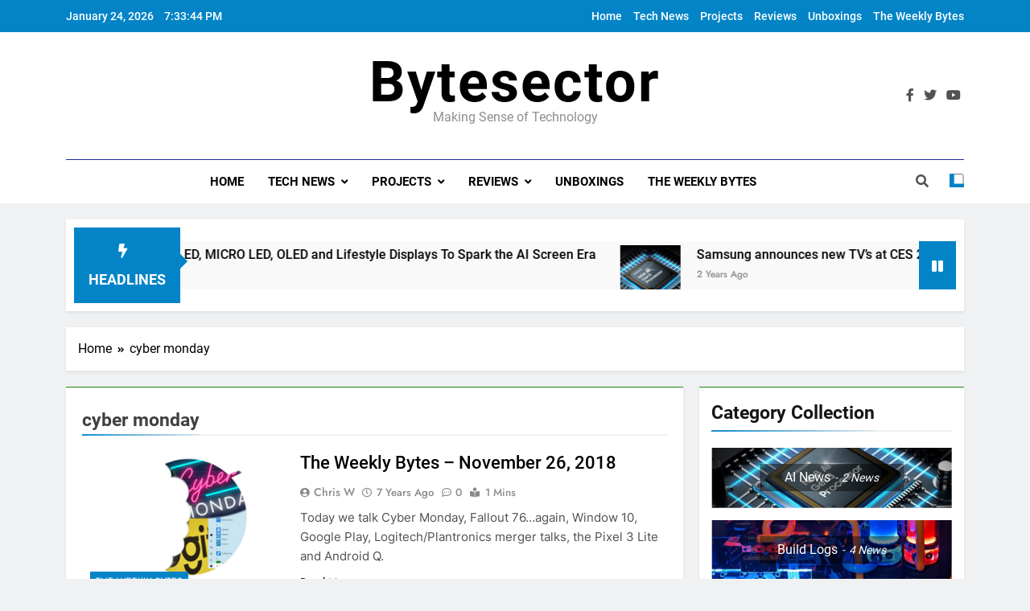

--- FILE ---
content_type: text/html; charset=UTF-8
request_url: https://bytesector.com/tag/cyber-monday/
body_size: 10068
content:
<!doctype html>
<html lang="en-US">
<head>
	<meta charset="UTF-8">
	<meta name="viewport" content="width=device-width, initial-scale=1">
	<link rel="profile" href="https://gmpg.org/xfn/11">
	<title>cyber monday &#8211; Bytesector</title>
<meta name='robots' content='max-image-preview:large' />
<link rel='dns-prefetch' href='//www.googletagmanager.com' />
<link rel="alternate" type="application/rss+xml" title="Bytesector &raquo; Feed" href="https://bytesector.com/feed/" />
<link rel="alternate" type="application/rss+xml" title="Bytesector &raquo; Comments Feed" href="https://bytesector.com/comments/feed/" />
<link rel="alternate" type="application/rss+xml" title="Bytesector &raquo; cyber monday Tag Feed" href="https://bytesector.com/tag/cyber-monday/feed/" />
<script>
window._wpemojiSettings = {"baseUrl":"https:\/\/s.w.org\/images\/core\/emoji\/14.0.0\/72x72\/","ext":".png","svgUrl":"https:\/\/s.w.org\/images\/core\/emoji\/14.0.0\/svg\/","svgExt":".svg","source":{"concatemoji":"https:\/\/bytesector.com\/wp-includes\/js\/wp-emoji-release.min.js?ver=6.4.7"}};
/*! This file is auto-generated */
!function(i,n){var o,s,e;function c(e){try{var t={supportTests:e,timestamp:(new Date).valueOf()};sessionStorage.setItem(o,JSON.stringify(t))}catch(e){}}function p(e,t,n){e.clearRect(0,0,e.canvas.width,e.canvas.height),e.fillText(t,0,0);var t=new Uint32Array(e.getImageData(0,0,e.canvas.width,e.canvas.height).data),r=(e.clearRect(0,0,e.canvas.width,e.canvas.height),e.fillText(n,0,0),new Uint32Array(e.getImageData(0,0,e.canvas.width,e.canvas.height).data));return t.every(function(e,t){return e===r[t]})}function u(e,t,n){switch(t){case"flag":return n(e,"\ud83c\udff3\ufe0f\u200d\u26a7\ufe0f","\ud83c\udff3\ufe0f\u200b\u26a7\ufe0f")?!1:!n(e,"\ud83c\uddfa\ud83c\uddf3","\ud83c\uddfa\u200b\ud83c\uddf3")&&!n(e,"\ud83c\udff4\udb40\udc67\udb40\udc62\udb40\udc65\udb40\udc6e\udb40\udc67\udb40\udc7f","\ud83c\udff4\u200b\udb40\udc67\u200b\udb40\udc62\u200b\udb40\udc65\u200b\udb40\udc6e\u200b\udb40\udc67\u200b\udb40\udc7f");case"emoji":return!n(e,"\ud83e\udef1\ud83c\udffb\u200d\ud83e\udef2\ud83c\udfff","\ud83e\udef1\ud83c\udffb\u200b\ud83e\udef2\ud83c\udfff")}return!1}function f(e,t,n){var r="undefined"!=typeof WorkerGlobalScope&&self instanceof WorkerGlobalScope?new OffscreenCanvas(300,150):i.createElement("canvas"),a=r.getContext("2d",{willReadFrequently:!0}),o=(a.textBaseline="top",a.font="600 32px Arial",{});return e.forEach(function(e){o[e]=t(a,e,n)}),o}function t(e){var t=i.createElement("script");t.src=e,t.defer=!0,i.head.appendChild(t)}"undefined"!=typeof Promise&&(o="wpEmojiSettingsSupports",s=["flag","emoji"],n.supports={everything:!0,everythingExceptFlag:!0},e=new Promise(function(e){i.addEventListener("DOMContentLoaded",e,{once:!0})}),new Promise(function(t){var n=function(){try{var e=JSON.parse(sessionStorage.getItem(o));if("object"==typeof e&&"number"==typeof e.timestamp&&(new Date).valueOf()<e.timestamp+604800&&"object"==typeof e.supportTests)return e.supportTests}catch(e){}return null}();if(!n){if("undefined"!=typeof Worker&&"undefined"!=typeof OffscreenCanvas&&"undefined"!=typeof URL&&URL.createObjectURL&&"undefined"!=typeof Blob)try{var e="postMessage("+f.toString()+"("+[JSON.stringify(s),u.toString(),p.toString()].join(",")+"));",r=new Blob([e],{type:"text/javascript"}),a=new Worker(URL.createObjectURL(r),{name:"wpTestEmojiSupports"});return void(a.onmessage=function(e){c(n=e.data),a.terminate(),t(n)})}catch(e){}c(n=f(s,u,p))}t(n)}).then(function(e){for(var t in e)n.supports[t]=e[t],n.supports.everything=n.supports.everything&&n.supports[t],"flag"!==t&&(n.supports.everythingExceptFlag=n.supports.everythingExceptFlag&&n.supports[t]);n.supports.everythingExceptFlag=n.supports.everythingExceptFlag&&!n.supports.flag,n.DOMReady=!1,n.readyCallback=function(){n.DOMReady=!0}}).then(function(){return e}).then(function(){var e;n.supports.everything||(n.readyCallback(),(e=n.source||{}).concatemoji?t(e.concatemoji):e.wpemoji&&e.twemoji&&(t(e.twemoji),t(e.wpemoji)))}))}((window,document),window._wpemojiSettings);
</script>
<style id='wp-emoji-styles-inline-css'>

	img.wp-smiley, img.emoji {
		display: inline !important;
		border: none !important;
		box-shadow: none !important;
		height: 1em !important;
		width: 1em !important;
		margin: 0 0.07em !important;
		vertical-align: -0.1em !important;
		background: none !important;
		padding: 0 !important;
	}
</style>
<link rel='stylesheet' id='wp-block-library-css' href='https://bytesector.com/wp-content/plugins/gutenberg/build/block-library/style.css?ver=17.6.0' media='all' />
<style id='classic-theme-styles-inline-css'>
/*! This file is auto-generated */
.wp-block-button__link{color:#fff;background-color:#32373c;border-radius:9999px;box-shadow:none;text-decoration:none;padding:calc(.667em + 2px) calc(1.333em + 2px);font-size:1.125em}.wp-block-file__button{background:#32373c;color:#fff;text-decoration:none}
</style>
<style id='global-styles-inline-css'>
body{--wp--preset--color--black: #000000;--wp--preset--color--cyan-bluish-gray: #abb8c3;--wp--preset--color--white: #ffffff;--wp--preset--color--pale-pink: #f78da7;--wp--preset--color--vivid-red: #cf2e2e;--wp--preset--color--luminous-vivid-orange: #ff6900;--wp--preset--color--luminous-vivid-amber: #fcb900;--wp--preset--color--light-green-cyan: #7bdcb5;--wp--preset--color--vivid-green-cyan: #00d084;--wp--preset--color--pale-cyan-blue: #8ed1fc;--wp--preset--color--vivid-cyan-blue: #0693e3;--wp--preset--color--vivid-purple: #9b51e0;--wp--preset--gradient--vivid-cyan-blue-to-vivid-purple: linear-gradient(135deg,rgba(6,147,227,1) 0%,rgb(155,81,224) 100%);--wp--preset--gradient--light-green-cyan-to-vivid-green-cyan: linear-gradient(135deg,rgb(122,220,180) 0%,rgb(0,208,130) 100%);--wp--preset--gradient--luminous-vivid-amber-to-luminous-vivid-orange: linear-gradient(135deg,rgba(252,185,0,1) 0%,rgba(255,105,0,1) 100%);--wp--preset--gradient--luminous-vivid-orange-to-vivid-red: linear-gradient(135deg,rgba(255,105,0,1) 0%,rgb(207,46,46) 100%);--wp--preset--gradient--very-light-gray-to-cyan-bluish-gray: linear-gradient(135deg,rgb(238,238,238) 0%,rgb(169,184,195) 100%);--wp--preset--gradient--cool-to-warm-spectrum: linear-gradient(135deg,rgb(74,234,220) 0%,rgb(151,120,209) 20%,rgb(207,42,186) 40%,rgb(238,44,130) 60%,rgb(251,105,98) 80%,rgb(254,248,76) 100%);--wp--preset--gradient--blush-light-purple: linear-gradient(135deg,rgb(255,206,236) 0%,rgb(152,150,240) 100%);--wp--preset--gradient--blush-bordeaux: linear-gradient(135deg,rgb(254,205,165) 0%,rgb(254,45,45) 50%,rgb(107,0,62) 100%);--wp--preset--gradient--luminous-dusk: linear-gradient(135deg,rgb(255,203,112) 0%,rgb(199,81,192) 50%,rgb(65,88,208) 100%);--wp--preset--gradient--pale-ocean: linear-gradient(135deg,rgb(255,245,203) 0%,rgb(182,227,212) 50%,rgb(51,167,181) 100%);--wp--preset--gradient--electric-grass: linear-gradient(135deg,rgb(202,248,128) 0%,rgb(113,206,126) 100%);--wp--preset--gradient--midnight: linear-gradient(135deg,rgb(2,3,129) 0%,rgb(40,116,252) 100%);--wp--preset--font-size--small: 13px;--wp--preset--font-size--medium: 20px;--wp--preset--font-size--large: 36px;--wp--preset--font-size--x-large: 42px;--wp--preset--spacing--20: 0.44rem;--wp--preset--spacing--30: 0.67rem;--wp--preset--spacing--40: 1rem;--wp--preset--spacing--50: 1.5rem;--wp--preset--spacing--60: 2.25rem;--wp--preset--spacing--70: 3.38rem;--wp--preset--spacing--80: 5.06rem;--wp--preset--shadow--natural: 6px 6px 9px rgba(0, 0, 0, 0.2);--wp--preset--shadow--deep: 12px 12px 50px rgba(0, 0, 0, 0.4);--wp--preset--shadow--sharp: 6px 6px 0px rgba(0, 0, 0, 0.2);--wp--preset--shadow--outlined: 6px 6px 0px -3px rgba(255, 255, 255, 1), 6px 6px rgba(0, 0, 0, 1);--wp--preset--shadow--crisp: 6px 6px 0px rgba(0, 0, 0, 1);}:where(.is-layout-flex){gap: 0.5em;}:where(.is-layout-grid){gap: 0.5em;}body .is-layout-flow > .alignleft{float: left;margin-inline-start: 0;margin-inline-end: 2em;}body .is-layout-flow > .alignright{float: right;margin-inline-start: 2em;margin-inline-end: 0;}body .is-layout-flow > .aligncenter{margin-left: auto !important;margin-right: auto !important;}body .is-layout-constrained > .alignleft{float: left;margin-inline-start: 0;margin-inline-end: 2em;}body .is-layout-constrained > .alignright{float: right;margin-inline-start: 2em;margin-inline-end: 0;}body .is-layout-constrained > .aligncenter{margin-left: auto !important;margin-right: auto !important;}body .is-layout-constrained > :where(:not(.alignleft):not(.alignright):not(.alignfull)){max-width: var(--wp--style--global--content-size);margin-left: auto !important;margin-right: auto !important;}body .is-layout-constrained > .alignwide{max-width: var(--wp--style--global--wide-size);}body .is-layout-flex{display: flex;}body .is-layout-flex{flex-wrap: wrap;align-items: center;}body .is-layout-flex > *{margin: 0;}body .is-layout-grid{display: grid;}body .is-layout-grid > *{margin: 0;}:where(.wp-block-columns.is-layout-flex){gap: 2em;}:where(.wp-block-columns.is-layout-grid){gap: 2em;}:where(.wp-block-post-template.is-layout-flex){gap: 1.25em;}:where(.wp-block-post-template.is-layout-grid){gap: 1.25em;}.has-black-color{color: var(--wp--preset--color--black) !important;}.has-cyan-bluish-gray-color{color: var(--wp--preset--color--cyan-bluish-gray) !important;}.has-white-color{color: var(--wp--preset--color--white) !important;}.has-pale-pink-color{color: var(--wp--preset--color--pale-pink) !important;}.has-vivid-red-color{color: var(--wp--preset--color--vivid-red) !important;}.has-luminous-vivid-orange-color{color: var(--wp--preset--color--luminous-vivid-orange) !important;}.has-luminous-vivid-amber-color{color: var(--wp--preset--color--luminous-vivid-amber) !important;}.has-light-green-cyan-color{color: var(--wp--preset--color--light-green-cyan) !important;}.has-vivid-green-cyan-color{color: var(--wp--preset--color--vivid-green-cyan) !important;}.has-pale-cyan-blue-color{color: var(--wp--preset--color--pale-cyan-blue) !important;}.has-vivid-cyan-blue-color{color: var(--wp--preset--color--vivid-cyan-blue) !important;}.has-vivid-purple-color{color: var(--wp--preset--color--vivid-purple) !important;}.has-black-background-color{background-color: var(--wp--preset--color--black) !important;}.has-cyan-bluish-gray-background-color{background-color: var(--wp--preset--color--cyan-bluish-gray) !important;}.has-white-background-color{background-color: var(--wp--preset--color--white) !important;}.has-pale-pink-background-color{background-color: var(--wp--preset--color--pale-pink) !important;}.has-vivid-red-background-color{background-color: var(--wp--preset--color--vivid-red) !important;}.has-luminous-vivid-orange-background-color{background-color: var(--wp--preset--color--luminous-vivid-orange) !important;}.has-luminous-vivid-amber-background-color{background-color: var(--wp--preset--color--luminous-vivid-amber) !important;}.has-light-green-cyan-background-color{background-color: var(--wp--preset--color--light-green-cyan) !important;}.has-vivid-green-cyan-background-color{background-color: var(--wp--preset--color--vivid-green-cyan) !important;}.has-pale-cyan-blue-background-color{background-color: var(--wp--preset--color--pale-cyan-blue) !important;}.has-vivid-cyan-blue-background-color{background-color: var(--wp--preset--color--vivid-cyan-blue) !important;}.has-vivid-purple-background-color{background-color: var(--wp--preset--color--vivid-purple) !important;}.has-black-border-color{border-color: var(--wp--preset--color--black) !important;}.has-cyan-bluish-gray-border-color{border-color: var(--wp--preset--color--cyan-bluish-gray) !important;}.has-white-border-color{border-color: var(--wp--preset--color--white) !important;}.has-pale-pink-border-color{border-color: var(--wp--preset--color--pale-pink) !important;}.has-vivid-red-border-color{border-color: var(--wp--preset--color--vivid-red) !important;}.has-luminous-vivid-orange-border-color{border-color: var(--wp--preset--color--luminous-vivid-orange) !important;}.has-luminous-vivid-amber-border-color{border-color: var(--wp--preset--color--luminous-vivid-amber) !important;}.has-light-green-cyan-border-color{border-color: var(--wp--preset--color--light-green-cyan) !important;}.has-vivid-green-cyan-border-color{border-color: var(--wp--preset--color--vivid-green-cyan) !important;}.has-pale-cyan-blue-border-color{border-color: var(--wp--preset--color--pale-cyan-blue) !important;}.has-vivid-cyan-blue-border-color{border-color: var(--wp--preset--color--vivid-cyan-blue) !important;}.has-vivid-purple-border-color{border-color: var(--wp--preset--color--vivid-purple) !important;}.has-vivid-cyan-blue-to-vivid-purple-gradient-background{background: var(--wp--preset--gradient--vivid-cyan-blue-to-vivid-purple) !important;}.has-light-green-cyan-to-vivid-green-cyan-gradient-background{background: var(--wp--preset--gradient--light-green-cyan-to-vivid-green-cyan) !important;}.has-luminous-vivid-amber-to-luminous-vivid-orange-gradient-background{background: var(--wp--preset--gradient--luminous-vivid-amber-to-luminous-vivid-orange) !important;}.has-luminous-vivid-orange-to-vivid-red-gradient-background{background: var(--wp--preset--gradient--luminous-vivid-orange-to-vivid-red) !important;}.has-very-light-gray-to-cyan-bluish-gray-gradient-background{background: var(--wp--preset--gradient--very-light-gray-to-cyan-bluish-gray) !important;}.has-cool-to-warm-spectrum-gradient-background{background: var(--wp--preset--gradient--cool-to-warm-spectrum) !important;}.has-blush-light-purple-gradient-background{background: var(--wp--preset--gradient--blush-light-purple) !important;}.has-blush-bordeaux-gradient-background{background: var(--wp--preset--gradient--blush-bordeaux) !important;}.has-luminous-dusk-gradient-background{background: var(--wp--preset--gradient--luminous-dusk) !important;}.has-pale-ocean-gradient-background{background: var(--wp--preset--gradient--pale-ocean) !important;}.has-electric-grass-gradient-background{background: var(--wp--preset--gradient--electric-grass) !important;}.has-midnight-gradient-background{background: var(--wp--preset--gradient--midnight) !important;}.has-small-font-size{font-size: var(--wp--preset--font-size--small) !important;}.has-medium-font-size{font-size: var(--wp--preset--font-size--medium) !important;}.has-large-font-size{font-size: var(--wp--preset--font-size--large) !important;}.has-x-large-font-size{font-size: var(--wp--preset--font-size--x-large) !important;}
:where(.wp-block-columns.is-layout-flex){gap: 2em;}:where(.wp-block-columns.is-layout-grid){gap: 2em;}
.wp-block-pullquote{font-size: 1.5em;line-height: 1.6;}
.wp-block-navigation a:where(:not(.wp-element-button)){color: inherit;}
:where(.wp-block-post-template.is-layout-flex){gap: 1.25em;}:where(.wp-block-post-template.is-layout-grid){gap: 1.25em;}
</style>
<link rel='stylesheet' id='fontawesome-css' href='https://bytesector.com/wp-content/themes/newsmatic/assets/lib/fontawesome/css/all.min.css?ver=5.15.3' media='all' />
<link rel='stylesheet' id='slick-css' href='https://bytesector.com/wp-content/themes/newsmatic/assets/lib/slick/slick.css?ver=1.8.1' media='all' />
<link rel='stylesheet' id='newsmatic-typo-fonts-css' href='https://bytesector.com/wp-content/fonts/182396559a5a1ee9d1744ceb11bd9e90.css' media='all' />
<link rel='stylesheet' id='newsmatic-style-css' href='https://bytesector.com/wp-content/themes/newsmatic/style.css?ver=1.2.19' media='all' />
<style id='newsmatic-style-inline-css'>
body.newsmatic_font_typography{ --newsmatic-global-preset-color-1: #64748b;}
 body.newsmatic_font_typography{ --newsmatic-global-preset-color-2: #27272a;}
 body.newsmatic_font_typography{ --newsmatic-global-preset-color-3: #ef4444;}
 body.newsmatic_font_typography{ --newsmatic-global-preset-color-4: #eab308;}
 body.newsmatic_font_typography{ --newsmatic-global-preset-color-5: #84cc16;}
 body.newsmatic_font_typography{ --newsmatic-global-preset-color-6: #22c55e;}
 body.newsmatic_font_typography{ --newsmatic-global-preset-color-7: #06b6d4;}
 body.newsmatic_font_typography{ --newsmatic-global-preset-color-8: #0284c7;}
 body.newsmatic_font_typography{ --newsmatic-global-preset-color-9: #6366f1;}
 body.newsmatic_font_typography{ --newsmatic-global-preset-color-10: #84cc16;}
 body.newsmatic_font_typography{ --newsmatic-global-preset-color-11: #a855f7;}
 body.newsmatic_font_typography{ --newsmatic-global-preset-color-12: #f43f5e;}
 body.newsmatic_font_typography{ --newsmatic-global-preset-gradient-color-1: linear-gradient( 135deg, #485563 10%, #29323c 100%);}
 body.newsmatic_font_typography{ --newsmatic-global-preset-gradient-color-2: linear-gradient( 135deg, #FF512F 10%, #F09819 100%);}
 body.newsmatic_font_typography{ --newsmatic-global-preset-gradient-color-3: linear-gradient( 135deg, #00416A 10%, #E4E5E6 100%);}
 body.newsmatic_font_typography{ --newsmatic-global-preset-gradient-color-4: linear-gradient( 135deg, #CE9FFC 10%, #7367F0 100%);}
 body.newsmatic_font_typography{ --newsmatic-global-preset-gradient-color-5: linear-gradient( 135deg, #90F7EC 10%, #32CCBC 100%);}
 body.newsmatic_font_typography{ --newsmatic-global-preset-gradient-color-6: linear-gradient( 135deg, #81FBB8 10%, #28C76F 100%);}
 body.newsmatic_font_typography{ --newsmatic-global-preset-gradient-color-7: linear-gradient( 135deg, #EB3349 10%, #F45C43 100%);}
 body.newsmatic_font_typography{ --newsmatic-global-preset-gradient-color-8: linear-gradient( 135deg, #FFF720 10%, #3CD500 100%);}
 body.newsmatic_font_typography{ --newsmatic-global-preset-gradient-color-9: linear-gradient( 135deg, #FF96F9 10%, #C32BAC 100%);}
 body.newsmatic_font_typography{ --newsmatic-global-preset-gradient-color-10: linear-gradient( 135deg, #69FF97 10%, #00E4FF 100%);}
 body.newsmatic_font_typography{ --newsmatic-global-preset-gradient-color-11: linear-gradient( 135deg, #3C8CE7 10%, #00EAFF 100%);}
 body.newsmatic_font_typography{ --newsmatic-global-preset-gradient-color-12: linear-gradient( 135deg, #FF7AF5 10%, #513162 100%);}
 body.newsmatic_font_typography{ --theme-block-top-border-color: #1b8415;}
.newsmatic_font_typography { --header-padding: 35px;} .newsmatic_font_typography { --header-padding-tablet: 30px;} .newsmatic_font_typography { --header-padding-smartphone: 30px;}.newsmatic_main_body .site-header.layout--default .top-header{ background: var( --newsmatic-global-preset-color-8 )}.newsmatic_font_typography .header-custom-button{ background: linear-gradient(135deg,rgb(178,7,29) 0%,rgb(1,1,1) 100%)}.newsmatic_font_typography .header-custom-button:hover{ background: #b2071d}.newsmatic_font_typography { --site-title-family : Roboto; }
.newsmatic_font_typography { --site-title-weight : 700; }
.newsmatic_font_typography { --site-title-texttransform : capitalize; }
.newsmatic_font_typography { --site-title-textdecoration : none; }
.newsmatic_font_typography { --site-title-size : 70px; }
.newsmatic_font_typography { --site-title-size-tab : 43px; }
.newsmatic_font_typography { --site-title-size-mobile : 40px; }
.newsmatic_font_typography { --site-title-lineheight : 45px; }
.newsmatic_font_typography { --site-title-lineheight-tab : 42px; }
.newsmatic_font_typography { --site-title-lineheight-mobile : 40px; }
.newsmatic_font_typography { --site-title-letterspacing : 2px; }
.newsmatic_font_typography { --site-title-letterspacing-tab : 0px; }
.newsmatic_font_typography { --site-title-letterspacing-mobile : 0px; }
body .site-branding img.custom-logo{ width: 230px; }@media(max-width: 940px) { body .site-branding img.custom-logo{ width: 200px; } }
@media(max-width: 610px) { body .site-branding img.custom-logo{ width: 200px; } }
.newsmatic_font_typography  { --sidebar-toggle-color: #525252;}.newsmatic_font_typography  { --sidebar-toggle-color-hover : var( --newsmatic-global-preset-color-8 ); }.newsmatic_font_typography  { --search-color: #525252;}.newsmatic_font_typography  { --search-color-hover : var( --newsmatic-global-preset-color-8 ); }.newsmatic_main_body { --site-bk-color: #F0F1F2}.newsmatic_font_typography  { --move-to-top-background-color: #1B8415;}.newsmatic_font_typography  { --move-to-top-background-color-hover : #1B8415; }.newsmatic_font_typography  { --move-to-top-color: #fff;}.newsmatic_font_typography  { --move-to-top-color-hover : #fff; }@media(max-width: 610px) { .ads-banner{ display : block;} }@media(max-width: 610px) { body #newsmatic-scroll-to-top.show{ display : none;} }body .site-header.layout--default .menu-section .row{ border-top: 1px solid #1e2f9c;}body .site-footer.dark_bk{ border-top: 5px solid #1B8415;}.newsmatic_font_typography  { --custom-btn-color: #ffffff;}.newsmatic_font_typography  { --custom-btn-color-hover : #ffffff; } body.newsmatic_main_body{ --theme-color-red: var( --newsmatic-global-preset-color-8 );} body.newsmatic_dark_mode{ --theme-color-red: var( --newsmatic-global-preset-color-8 );}body .post-categories .cat-item.cat-1576 { background-color : var( --newsmatic-global-preset-color-8 )} body .newsmatic-category-no-bk .post-categories .cat-item.cat-1576 a  { color : var( --newsmatic-global-preset-color-8 )} body.single .post-categories .cat-item.cat-1576 { background-color : var( --newsmatic-global-preset-color-8 )} body .post-categories .cat-item.cat-17 { background-color : var( --newsmatic-global-preset-color-8 )} body .newsmatic-category-no-bk .post-categories .cat-item.cat-17 a  { color : var( --newsmatic-global-preset-color-8 )} body.single .post-categories .cat-item.cat-17 { background-color : var( --newsmatic-global-preset-color-8 )} body .post-categories .cat-item.cat-7 { background-color : var( --newsmatic-global-preset-color-8 )} body .newsmatic-category-no-bk .post-categories .cat-item.cat-7 a  { color : var( --newsmatic-global-preset-color-8 )} body.single .post-categories .cat-item.cat-7 { background-color : var( --newsmatic-global-preset-color-8 )} body .post-categories .cat-item.cat-1291 { background-color : var( --newsmatic-global-preset-color-8 )} body .newsmatic-category-no-bk .post-categories .cat-item.cat-1291 a  { color : var( --newsmatic-global-preset-color-8 )} body.single .post-categories .cat-item.cat-1291 { background-color : var( --newsmatic-global-preset-color-8 )} body .post-categories .cat-item.cat-1476 { background-color : var( --newsmatic-global-preset-color-8 )} body .newsmatic-category-no-bk .post-categories .cat-item.cat-1476 a  { color : var( --newsmatic-global-preset-color-8 )} body.single .post-categories .cat-item.cat-1476 { background-color : var( --newsmatic-global-preset-color-8 )} body .post-categories .cat-item.cat-1575 { background-color : var( --newsmatic-global-preset-color-8 )} body .newsmatic-category-no-bk .post-categories .cat-item.cat-1575 a  { color : var( --newsmatic-global-preset-color-8 )} body.single .post-categories .cat-item.cat-1575 { background-color : var( --newsmatic-global-preset-color-8 )} body .post-categories .cat-item.cat-4 { background-color : var( --newsmatic-global-preset-color-8 )} body .newsmatic-category-no-bk .post-categories .cat-item.cat-4 a  { color : var( --newsmatic-global-preset-color-8 )} body.single .post-categories .cat-item.cat-4 { background-color : var( --newsmatic-global-preset-color-8 )} body .post-categories .cat-item.cat-3 { background-color : var( --newsmatic-global-preset-color-8 )} body .newsmatic-category-no-bk .post-categories .cat-item.cat-3 a  { color : var( --newsmatic-global-preset-color-8 )} body.single .post-categories .cat-item.cat-3 { background-color : var( --newsmatic-global-preset-color-8 )} body .post-categories .cat-item.cat-1013 { background-color : var( --newsmatic-global-preset-color-8 )} body .newsmatic-category-no-bk .post-categories .cat-item.cat-1013 a  { color : var( --newsmatic-global-preset-color-8 )} body.single .post-categories .cat-item.cat-1013 { background-color : var( --newsmatic-global-preset-color-8 )} body .post-categories .cat-item.cat-1247 { background-color : var( --newsmatic-global-preset-color-8 )} body .newsmatic-category-no-bk .post-categories .cat-item.cat-1247 a  { color : var( --newsmatic-global-preset-color-8 )} body.single .post-categories .cat-item.cat-1247 { background-color : var( --newsmatic-global-preset-color-8 )} body .post-categories .cat-item.cat-1488 { background-color : var( --newsmatic-global-preset-color-8 )} body .newsmatic-category-no-bk .post-categories .cat-item.cat-1488 a  { color : var( --newsmatic-global-preset-color-8 )} body.single .post-categories .cat-item.cat-1488 { background-color : var( --newsmatic-global-preset-color-8 )} body .post-categories .cat-item.cat-9 { background-color : var( --newsmatic-global-preset-color-8 )} body .newsmatic-category-no-bk .post-categories .cat-item.cat-9 a  { color : var( --newsmatic-global-preset-color-8 )} body.single .post-categories .cat-item.cat-9 { background-color : var( --newsmatic-global-preset-color-8 )} body .post-categories .cat-item.cat-1014 { background-color : var( --newsmatic-global-preset-color-8 )} body .newsmatic-category-no-bk .post-categories .cat-item.cat-1014 a  { color : var( --newsmatic-global-preset-color-8 )} body.single .post-categories .cat-item.cat-1014 { background-color : var( --newsmatic-global-preset-color-8 )} body .post-categories .cat-item.cat-775 { background-color : var( --newsmatic-global-preset-color-8 )} body .newsmatic-category-no-bk .post-categories .cat-item.cat-775 a  { color : var( --newsmatic-global-preset-color-8 )} body.single .post-categories .cat-item.cat-775 { background-color : var( --newsmatic-global-preset-color-8 )} body .post-categories .cat-item.cat-13 { background-color : var( --newsmatic-global-preset-color-8 )} body .newsmatic-category-no-bk .post-categories .cat-item.cat-13 a  { color : var( --newsmatic-global-preset-color-8 )} body.single .post-categories .cat-item.cat-13 { background-color : var( --newsmatic-global-preset-color-8 )} body .post-categories .cat-item.cat-10 { background-color : var( --newsmatic-global-preset-color-8 )} body .newsmatic-category-no-bk .post-categories .cat-item.cat-10 a  { color : var( --newsmatic-global-preset-color-8 )} body.single .post-categories .cat-item.cat-10 { background-color : var( --newsmatic-global-preset-color-8 )} body .post-categories .cat-item.cat-2 { background-color : var( --newsmatic-global-preset-color-8 )} body .newsmatic-category-no-bk .post-categories .cat-item.cat-2 a  { color : var( --newsmatic-global-preset-color-8 )} body.single .post-categories .cat-item.cat-2 { background-color : var( --newsmatic-global-preset-color-8 )} body .post-categories .cat-item.cat-11 { background-color : var( --newsmatic-global-preset-color-8 )} body .newsmatic-category-no-bk .post-categories .cat-item.cat-11 a  { color : var( --newsmatic-global-preset-color-8 )} body.single .post-categories .cat-item.cat-11 { background-color : var( --newsmatic-global-preset-color-8 )} body .post-categories .cat-item.cat-8 { background-color : var( --newsmatic-global-preset-color-8 )} body .newsmatic-category-no-bk .post-categories .cat-item.cat-8 a  { color : var( --newsmatic-global-preset-color-8 )} body.single .post-categories .cat-item.cat-8 { background-color : var( --newsmatic-global-preset-color-8 )} body .post-categories .cat-item.cat-5 { background-color : var( --newsmatic-global-preset-color-8 )} body .newsmatic-category-no-bk .post-categories .cat-item.cat-5 a  { color : var( --newsmatic-global-preset-color-8 )} body.single .post-categories .cat-item.cat-5 { background-color : var( --newsmatic-global-preset-color-8 )} body .post-categories .cat-item.cat-771 { background-color : var( --newsmatic-global-preset-color-8 )} body .newsmatic-category-no-bk .post-categories .cat-item.cat-771 a  { color : var( --newsmatic-global-preset-color-8 )} body.single .post-categories .cat-item.cat-771 { background-color : var( --newsmatic-global-preset-color-8 )} body .post-categories .cat-item.cat-16 { background-color : var( --newsmatic-global-preset-color-8 )} body .newsmatic-category-no-bk .post-categories .cat-item.cat-16 a  { color : var( --newsmatic-global-preset-color-8 )} body.single .post-categories .cat-item.cat-16 { background-color : var( --newsmatic-global-preset-color-8 )} body .post-categories .cat-item.cat-12 { background-color : var( --newsmatic-global-preset-color-8 )} body .newsmatic-category-no-bk .post-categories .cat-item.cat-12 a  { color : var( --newsmatic-global-preset-color-8 )} body.single .post-categories .cat-item.cat-12 { background-color : var( --newsmatic-global-preset-color-8 )} body .post-categories .cat-item.cat-14 { background-color : var( --newsmatic-global-preset-color-8 )} body .newsmatic-category-no-bk .post-categories .cat-item.cat-14 a  { color : var( --newsmatic-global-preset-color-8 )} body.single .post-categories .cat-item.cat-14 { background-color : var( --newsmatic-global-preset-color-8 )} body .post-categories .cat-item.cat-718 { background-color : var( --newsmatic-global-preset-color-8 )} body .newsmatic-category-no-bk .post-categories .cat-item.cat-718 a  { color : var( --newsmatic-global-preset-color-8 )} body.single .post-categories .cat-item.cat-718 { background-color : var( --newsmatic-global-preset-color-8 )}  #main-banner-section .main-banner-slider figure.post-thumb { border-radius: 0px; } #main-banner-section .main-banner-slider .post-element{ border-radius: 0px;}
 @media (max-width: 769px){ #main-banner-section .main-banner-slider figure.post-thumb { border-radius: 0px; } #main-banner-section .main-banner-slider .post-element { border-radius: 0px; } }
 @media (max-width: 548px){ #main-banner-section .main-banner-slider figure.post-thumb  { border-radius: 0px; } #main-banner-section .main-banner-slider .post-element { border-radius: 0px; } }
 #main-banner-section .main-banner-trailing-posts figure.post-thumb, #main-banner-section .banner-trailing-posts figure.post-thumb { border-radius: 0px } #main-banner-section .banner-trailing-posts .post-element { border-radius: 0px;}
 @media (max-width: 769px){ #main-banner-section .main-banner-trailing-posts figure.post-thumb,
				#main-banner-section .banner-trailing-posts figure.post-thumb { border-radius: 0px } #main-banner-section .banner-trailing-posts .post-element { border-radius: 0px;} }
 @media (max-width: 548px){ #main-banner-section .main-banner-trailing-posts figure.post-thumb,
				#main-banner-section .banner-trailing-posts figure.post-thumb  { border-radius: 0px  } #main-banner-section .banner-trailing-posts .post-element { border-radius: 0px;} }
 main.site-main .primary-content article figure.post-thumb-wrap { padding-bottom: calc( 0.25 * 100% ) }
 @media (max-width: 769px){ main.site-main .primary-content article figure.post-thumb-wrap { padding-bottom: calc( 0.4 * 100% ) } }
 @media (max-width: 548px){ main.site-main .primary-content article figure.post-thumb-wrap { padding-bottom: calc( 0.4 * 100% ) } }
 main.site-main .primary-content article figure.post-thumb-wrap { border-radius: 0px}
 @media (max-width: 769px){ main.site-main .primary-content article figure.post-thumb-wrap { border-radius: 0px } }
 @media (max-width: 548px){ main.site-main .primary-content article figure.post-thumb-wrap { border-radius: 0px  } }
#block--1704747137910n article figure.post-thumb-wrap { padding-bottom: calc( 0.6 * 100% ) }
 @media (max-width: 769px){ #block--1704747137910n article figure.post-thumb-wrap { padding-bottom: calc( 0.8 * 100% ) } }
 @media (max-width: 548px){ #block--1704747137910n article figure.post-thumb-wrap { padding-bottom: calc( 0.6 * 100% ) }}
#block--1704747137910n article figure.post-thumb-wrap { border-radius: 0px }
 @media (max-width: 769px){ #block--1704747137910n article figure.post-thumb-wrap { border-radius: 0px } }
 @media (max-width: 548px){ #block--1704747137910n article figure.post-thumb-wrap { border-radius: 0px } }
#block--1704747137911m article figure.post-thumb-wrap { padding-bottom: calc( 0.6 * 100% ) }
 @media (max-width: 769px){ #block--1704747137911m article figure.post-thumb-wrap { padding-bottom: calc( 0.8 * 100% ) } }
 @media (max-width: 548px){ #block--1704747137911m article figure.post-thumb-wrap { padding-bottom: calc( 0.6 * 100% ) }}
#block--1704747137911m article figure.post-thumb-wrap { border-radius: 0px }
 @media (max-width: 769px){ #block--1704747137911m article figure.post-thumb-wrap { border-radius: 0px } }
 @media (max-width: 548px){ #block--1704747137911m article figure.post-thumb-wrap { border-radius: 0px } }
#block--1704747137912u article figure.post-thumb-wrap { padding-bottom: calc( 0.25 * 100% ) }
 @media (max-width: 769px){ #block--1704747137912u article figure.post-thumb-wrap { padding-bottom: calc( 0.25 * 100% ) } }
 @media (max-width: 548px){ #block--1704747137912u article figure.post-thumb-wrap { padding-bottom: calc( 0.25 * 100% ) }}
#block--1704747137912u article figure.post-thumb-wrap { border-radius: 0px }
 @media (max-width: 769px){ #block--1704747137912u article figure.post-thumb-wrap { border-radius: 0px } }
 @media (max-width: 548px){ #block--1704747137912u article figure.post-thumb-wrap { border-radius: 0px } }
#block--1704747137912h article figure.post-thumb-wrap { padding-bottom: calc( 0.6 * 100% ) }
 @media (max-width: 769px){ #block--1704747137912h article figure.post-thumb-wrap { padding-bottom: calc( 0.8 * 100% ) } }
 @media (max-width: 548px){ #block--1704747137912h article figure.post-thumb-wrap { padding-bottom: calc( 0.6 * 100% ) }}
#block--1704747137912h article figure.post-thumb-wrap { border-radius: 0px }
 @media (max-width: 769px){ #block--1704747137912h article figure.post-thumb-wrap { border-radius: 0px } }
 @media (max-width: 548px){ #block--1704747137912h article figure.post-thumb-wrap { border-radius: 0px } }
</style>
<link rel='stylesheet' id='newsmatic-main-style-css' href='https://bytesector.com/wp-content/themes/newsmatic/assets/css/main.css?ver=1.2.19' media='all' />
<link rel='stylesheet' id='newsmatic-loader-style-css' href='https://bytesector.com/wp-content/themes/newsmatic/assets/css/loader.css?ver=1.2.19' media='all' />
<link rel='stylesheet' id='newsmatic-responsive-style-css' href='https://bytesector.com/wp-content/themes/newsmatic/assets/css/responsive.css?ver=1.2.19' media='all' />
<script src="https://bytesector.com/wp-includes/js/jquery/jquery.min.js?ver=3.7.1" id="jquery-core-js"></script>
<script src="https://bytesector.com/wp-includes/js/jquery/jquery-migrate.min.js?ver=3.4.1" id="jquery-migrate-js"></script>

<!-- Google Analytics snippet added by Site Kit -->
<script src="https://www.googletagmanager.com/gtag/js?id=G-WETEHBZ5N5" id="google_gtagjs-js" async></script>
<script id="google_gtagjs-js-after">
window.dataLayer = window.dataLayer || [];function gtag(){dataLayer.push(arguments);}
gtag('set', 'linker', {"domains":["bytesector.com"]} );
gtag("js", new Date());
gtag("set", "developer_id.dZTNiMT", true);
gtag("config", "G-WETEHBZ5N5");
</script>

<!-- End Google Analytics snippet added by Site Kit -->
<link rel="https://api.w.org/" href="https://bytesector.com/wp-json/" /><link rel="alternate" type="application/json" href="https://bytesector.com/wp-json/wp/v2/tags/196" /><link rel="EditURI" type="application/rsd+xml" title="RSD" href="https://bytesector.com/xmlrpc.php?rsd" />
<meta name="generator" content="WordPress 6.4.7" />
<meta name="generator" content="Site Kit by Google 1.119.0" />		<style type="text/css">
							header .site-title a, header .site-title a:after  {
					color: #000000;
				}
				header .site-title a:hover {
					color: #0009bc;
				}
								.site-description {
						color: #8f8f8f;
					}
						</style>
		<link rel="icon" href="https://bytesector.com/wp-content/uploads/2019/07/cropped-Logo-option3.fw_-32x32.png" sizes="32x32" />
<link rel="icon" href="https://bytesector.com/wp-content/uploads/2019/07/cropped-Logo-option3.fw_-192x192.png" sizes="192x192" />
<link rel="apple-touch-icon" href="https://bytesector.com/wp-content/uploads/2019/07/cropped-Logo-option3.fw_-180x180.png" />
<meta name="msapplication-TileImage" content="https://bytesector.com/wp-content/uploads/2019/07/cropped-Logo-option3.fw_-270x270.png" />
</head>

<body class="archive tag tag-cyber-monday tag-196 hfeed newsmatic-title-two newsmatic-image-hover--effect-two site-full-width--layout newsmatic_site_block_border_top post-layout--one right-sidebar newsmatic_main_body newsmatic_font_typography" itemtype='https://schema.org/Blog' itemscope='itemscope'>
<div id="page" class="site">
	<a class="skip-link screen-reader-text" href="#primary">Skip to content</a>
				<div class="newsmatic_ovelay_div"></div>
						
			<header id="masthead" class="site-header layout--default layout--one">
				<div class="top-header"><div class="newsmatic-container"><div class="row">         <div class="top-date-time">
            <span class="date">January 24, 2026</span>
            <span class="time"></span>
         </div>
              <div class="top-nav-menu">
            <div class="menu-top-menu-container"><ul id="top-menu" class="menu"><li id="menu-item-44" class="menu-item menu-item-type-custom menu-item-object-custom menu-item-home menu-item-44"><a href="http://bytesector.com/">Home</a></li>
<li id="menu-item-218" class="menu-item menu-item-type-post_type menu-item-object-page menu-item-218"><a href="https://bytesector.com/news/">Tech News</a></li>
<li id="menu-item-49" class="menu-item menu-item-type-taxonomy menu-item-object-category menu-item-49"><a href="https://bytesector.com/category/projects/">Projects</a></li>
<li id="menu-item-48" class="menu-item menu-item-type-taxonomy menu-item-object-category menu-item-48"><a href="https://bytesector.com/category/reviews/">Reviews</a></li>
<li id="menu-item-418" class="menu-item menu-item-type-taxonomy menu-item-object-category menu-item-418"><a href="https://bytesector.com/category/unbox/">Unboxings</a></li>
<li id="menu-item-160" class="menu-item menu-item-type-taxonomy menu-item-object-category menu-item-160"><a href="https://bytesector.com/category/weeklybytes/">The Weekly Bytes</a></li>
</ul></div>        </div>
     </div></div></div>        <div class="main-header order--buttons-logo-social">
            <div class="site-branding-section">
                <div class="newsmatic-container">
                    <div class="row">
                                 <div class="social-icons-wrap"><div class="social-icons">					<a class="social-icon" href="https://www.facebook.com/bytesector/" target="_blank"><i class="fab fa-facebook-f"></i></a>
							<a class="social-icon" href="https://twitter.com/bytesector" target="_blank"><i class="fab fa-twitter"></i></a>
							<a class="social-icon" href="https://youtube.com/c/bytesector" target="_blank"><i class="fab fa-youtube"></i></a>
		</div></div>
                  <div class="site-branding">
                                        <p class="site-title"><a href="https://bytesector.com/" rel="home">Bytesector</a></p>
                                    <p class="site-description">Making Sense of Technology</p>
                            </div><!-- .site-branding -->
         <div class="header-right-button-wrap"></div><!-- .header-right-button-wrap -->                    </div>
                </div>
            </div>
            <div class="menu-section">
                <div class="newsmatic-container">
                    <div class="row">
                                <nav id="site-navigation" class="main-navigation hover-effect--none">
            <button class="menu-toggle" aria-controls="primary-menu" aria-expanded="false">
                <div id="newsmatic_menu_burger">
                    <span></span>
                    <span></span>
                    <span></span>
                </div>
                <span class="menu_txt">Menu</span></button>
            <div class="menu-top-menu-container"><ul id="header-menu" class="menu"><li class="menu-item menu-item-type-custom menu-item-object-custom menu-item-home menu-item-44"><a href="http://bytesector.com/">Home</a></li>
<li class="menu-item menu-item-type-post_type menu-item-object-page menu-item-has-children menu-item-218"><a href="https://bytesector.com/news/">Tech News</a>
<ul class="sub-menu">
	<li id="menu-item-934" class="menu-item menu-item-type-taxonomy menu-item-object-category menu-item-934"><a href="https://bytesector.com/category/technews/ainews/">AI News</a></li>
	<li id="menu-item-935" class="menu-item menu-item-type-taxonomy menu-item-object-category menu-item-935"><a href="https://bytesector.com/category/technews/ces2024/">CES 2024</a></li>
	<li id="menu-item-232" class="menu-item menu-item-type-post_type menu-item-object-page menu-item-232"><a href="https://bytesector.com/press-releases/">Press Releases</a></li>
</ul>
</li>
<li class="menu-item menu-item-type-taxonomy menu-item-object-category menu-item-has-children menu-item-49"><a href="https://bytesector.com/category/projects/">Projects</a>
<ul class="sub-menu">
	<li id="menu-item-46" class="menu-item menu-item-type-taxonomy menu-item-object-category menu-item-46"><a href="https://bytesector.com/category/projects/srvrshome/">Servers at Home</a></li>
	<li id="menu-item-47" class="menu-item menu-item-type-taxonomy menu-item-object-category menu-item-47"><a href="https://bytesector.com/category/projects/ultimatesh/">Ultimate Smart Home</a></li>
</ul>
</li>
<li class="menu-item menu-item-type-taxonomy menu-item-object-category menu-item-has-children menu-item-48"><a href="https://bytesector.com/category/reviews/">Reviews</a>
<ul class="sub-menu">
	<li id="menu-item-50" class="menu-item menu-item-type-taxonomy menu-item-object-category menu-item-has-children menu-item-50"><a href="https://bytesector.com/category/reviews/hw/">Computer Hardware</a>
	<ul class="sub-menu">
		<li id="menu-item-786" class="menu-item menu-item-type-taxonomy menu-item-object-category menu-item-786"><a href="https://bytesector.com/category/reviews/hw/graphicscards/">Graphics Cards</a></li>
		<li id="menu-item-51" class="menu-item menu-item-type-taxonomy menu-item-object-category menu-item-51"><a href="https://bytesector.com/category/reviews/hw/hdd/">HDD</a></li>
		<li id="menu-item-880" class="menu-item menu-item-type-taxonomy menu-item-object-category menu-item-880"><a href="https://bytesector.com/category/reviews/hw/liquid-coolers/">Liquid Coolers</a></li>
		<li id="menu-item-52" class="menu-item menu-item-type-taxonomy menu-item-object-category menu-item-52"><a href="https://bytesector.com/category/reviews/hw/networking/">Networking</a></li>
		<li id="menu-item-53" class="menu-item menu-item-type-taxonomy menu-item-object-category menu-item-53"><a href="https://bytesector.com/category/reviews/hw/cpu/">Processors (CPU&#8217;s)</a></li>
		<li id="menu-item-881" class="menu-item menu-item-type-taxonomy menu-item-object-category menu-item-881"><a href="https://bytesector.com/category/reviews/hw/random-tech/">Random Tech</a></li>
		<li id="menu-item-54" class="menu-item menu-item-type-taxonomy menu-item-object-category menu-item-54"><a href="https://bytesector.com/category/reviews/hw/ssd/">SSD</a></li>
	</ul>
</li>
	<li id="menu-item-55" class="menu-item menu-item-type-taxonomy menu-item-object-category menu-item-has-children menu-item-55"><a href="https://bytesector.com/category/reviews/ce/">Consumer Electronics</a>
	<ul class="sub-menu">
		<li id="menu-item-56" class="menu-item menu-item-type-taxonomy menu-item-object-category menu-item-56"><a href="https://bytesector.com/category/reviews/ce/cellphones/">Cell Phones</a></li>
		<li id="menu-item-57" class="menu-item menu-item-type-taxonomy menu-item-object-category menu-item-57"><a href="https://bytesector.com/category/reviews/ce/smarthome/">Smart Home</a></li>
		<li id="menu-item-882" class="menu-item menu-item-type-taxonomy menu-item-object-category menu-item-882"><a href="https://bytesector.com/category/reviews/ce/wearables/">Wearables</a></li>
	</ul>
</li>
</ul>
</li>
<li class="menu-item menu-item-type-taxonomy menu-item-object-category menu-item-418"><a href="https://bytesector.com/category/unbox/">Unboxings</a></li>
<li class="menu-item menu-item-type-taxonomy menu-item-object-category menu-item-160"><a href="https://bytesector.com/category/weeklybytes/">The Weekly Bytes</a></li>
</ul></div>        </nav><!-- #site-navigation -->
                  <div class="search-wrap">
                <button class="search-trigger">
                    <i class="fas fa-search"></i>
                </button>
                <div class="search-form-wrap hide">
                    <form role="search" method="get" class="search-form" action="https://bytesector.com/">
				<label>
					<span class="screen-reader-text">Search for:</span>
					<input type="search" class="search-field" placeholder="Search &hellip;" value="" name="s" />
				</label>
				<input type="submit" class="search-submit" value="Search" />
			</form>                </div>
            </div>
                    <div class="mode_toggle_wrap">
                <input class="mode_toggle" type="checkbox" >
            </div>
                            </div>
                </div>
            </div>
        </div>
        			</header><!-- #masthead -->
			
			        <div class="after-header header-layout-banner-two">
            <div class="newsmatic-container">
                <div class="row">
                                <div class="ticker-news-wrap newsmatic-ticker layout--two">
                                        <div class="ticker_label_title ticker-title newsmatic-ticker-label">
                                                            <span class="icon">
                                    <i class="fas fa-bolt"></i>
                                </span>
                                                                <span class="ticker_label_title_string">Headlines</span>
                                                        </div>
                                        <div class="newsmatic-ticker-box">
                  
                    <ul class="ticker-item-wrap" direction="left" dir="ltr">
                                <li class="ticker-item">
            <figure class="feature_image">
                                        <a href="https://bytesector.com/2024/01/08/samsung-launches-neo-qled-micro-led-oled-and-lifestyle-displays-to-spark-the-ai-screen-era/" title="Samsung Launches Neo QLED, MICRO LED, OLED and Lifestyle Displays To Spark the AI Screen Era">
                            <img width="150" height="150" src="https://bytesector.com/wp-content/uploads/2024/01/samsung-ces2024-presser-tvs-150x150.png" class="attachment-thumbnail size-thumbnail wp-post-image" alt="" title="Samsung Launches Neo QLED, MICRO LED, OLED and Lifestyle Displays To Spark the AI Screen Era" decoding="async" />                        </a>
                            </figure>
            <div class="title-wrap">
                <h2 class="post-title"><a href="https://bytesector.com/2024/01/08/samsung-launches-neo-qled-micro-led-oled-and-lifestyle-displays-to-spark-the-ai-screen-era/" title="Samsung Launches Neo QLED, MICRO LED, OLED and Lifestyle Displays To Spark the AI Screen Era">Samsung Launches Neo QLED, MICRO LED, OLED and Lifestyle Displays To Spark the AI Screen Era</a></h2>
                <span class="post-date posted-on published"><a href="https://bytesector.com/2024/01/08/samsung-launches-neo-qled-micro-led-oled-and-lifestyle-displays-to-spark-the-ai-screen-era/" rel="bookmark"><time class="entry-date published" datetime="2024-01-08T22:04:27-04:00">2 years ago</time><time class="updated" datetime="2024-01-08T22:04:28-04:00">2 years ago</time></a></span>            </div>
        </li>
            <li class="ticker-item">
            <figure class="feature_image">
                                        <a href="https://bytesector.com/2024/01/08/samsung-announces-new-tvs-at-ces-2024/" title="Samsung announces new TV&#8217;s at CES 2024">
                            <img width="150" height="150" src="https://bytesector.com/wp-content/uploads/2024/01/samsung-ces2024-ai-150x150.png" class="attachment-thumbnail size-thumbnail wp-post-image" alt="" title="Samsung announces new TV&#8217;s at CES 2024" decoding="async" />                        </a>
                            </figure>
            <div class="title-wrap">
                <h2 class="post-title"><a href="https://bytesector.com/2024/01/08/samsung-announces-new-tvs-at-ces-2024/" title="Samsung announces new TV&#8217;s at CES 2024">Samsung announces new TV&#8217;s at CES 2024</a></h2>
                <span class="post-date posted-on published"><a href="https://bytesector.com/2024/01/08/samsung-announces-new-tvs-at-ces-2024/" rel="bookmark"><time class="entry-date published updated" datetime="2024-01-08T22:00:28-04:00">2 years ago</time></a></span>            </div>
        </li>
            <li class="ticker-item">
            <figure class="feature_image">
                                        <a href="https://bytesector.com/2024/01/08/apple-vision-pro-available-in-the-u-s-on-february-2/" title="Apple Vision Pro available in the U.S. on February 2">
                            <img width="150" height="150" src="https://bytesector.com/wp-content/uploads/2024/01/Apple-Vision-Pro-availability-hero_big.jpg.large_-e1704739494976-150x150.jpg" class="attachment-thumbnail size-thumbnail wp-post-image" alt="" title="Apple Vision Pro available in the U.S. on February 2" decoding="async" />                        </a>
                            </figure>
            <div class="title-wrap">
                <h2 class="post-title"><a href="https://bytesector.com/2024/01/08/apple-vision-pro-available-in-the-u-s-on-february-2/" title="Apple Vision Pro available in the U.S. on February 2">Apple Vision Pro available in the U.S. on February 2</a></h2>
                <span class="post-date posted-on published"><a href="https://bytesector.com/2024/01/08/apple-vision-pro-available-in-the-u-s-on-february-2/" rel="bookmark"><time class="entry-date published" datetime="2024-01-08T14:45:03-04:00">2 years ago</time><time class="updated" datetime="2024-01-08T14:45:04-04:00">2 years ago</time></a></span>            </div>
        </li>
            <li class="ticker-item">
            <figure class="feature_image">
                                        <a href="https://bytesector.com/2024/01/08/lg-unveils-new-lineup-of-products-at-ces-2024/" title="LG unveils new lineup of products at CES 2024">
                            <img width="150" height="150" src="https://bytesector.com/wp-content/uploads/2024/01/lg-ces2024-150x150.png" class="attachment-thumbnail size-thumbnail wp-post-image" alt="" title="LG unveils new lineup of products at CES 2024" decoding="async" />                        </a>
                            </figure>
            <div class="title-wrap">
                <h2 class="post-title"><a href="https://bytesector.com/2024/01/08/lg-unveils-new-lineup-of-products-at-ces-2024/" title="LG unveils new lineup of products at CES 2024">LG unveils new lineup of products at CES 2024</a></h2>
                <span class="post-date posted-on published"><a href="https://bytesector.com/2024/01/08/lg-unveils-new-lineup-of-products-at-ces-2024/" rel="bookmark"><time class="entry-date published" datetime="2024-01-08T14:38:54-04:00">2 years ago</time><time class="updated" datetime="2024-01-08T21:36:52-04:00">2 years ago</time></a></span>            </div>
        </li>
            <li class="ticker-item">
            <figure class="feature_image">
                                        <a href="https://bytesector.com/2024/01/08/nvidia-debuts-40-series-super-graphics-cards/" title="NVIDIA debuts 40 Series SUPER Graphics Cards">
                            <img width="150" height="150" src="https://bytesector.com/wp-content/uploads/2024/01/nvidia-40series-super-150x150.png" class="attachment-thumbnail size-thumbnail wp-post-image" alt="" title="NVIDIA debuts 40 Series SUPER Graphics Cards" decoding="async" />                        </a>
                            </figure>
            <div class="title-wrap">
                <h2 class="post-title"><a href="https://bytesector.com/2024/01/08/nvidia-debuts-40-series-super-graphics-cards/" title="NVIDIA debuts 40 Series SUPER Graphics Cards">NVIDIA debuts 40 Series SUPER Graphics Cards</a></h2>
                <span class="post-date posted-on published"><a href="https://bytesector.com/2024/01/08/nvidia-debuts-40-series-super-graphics-cards/" rel="bookmark"><time class="entry-date published" datetime="2024-01-08T14:23:46-04:00">2 years ago</time><time class="updated" datetime="2024-01-08T21:40:15-04:00">2 years ago</time></a></span>            </div>
        </li>
            <li class="ticker-item">
            <figure class="feature_image">
                                        <a href="https://bytesector.com/2023/01/10/htc-launches-powerful-and-versatile-vive-xr-elite/" title="HTC launches powerful and versatile VIVE XR Elite">
                            <img width="150" height="150" src="https://bytesector.com/wp-content/uploads/2023/01/image-150x150.png" class="attachment-thumbnail size-thumbnail wp-post-image" alt="" title="HTC launches powerful and versatile VIVE XR Elite" decoding="async" />                        </a>
                            </figure>
            <div class="title-wrap">
                <h2 class="post-title"><a href="https://bytesector.com/2023/01/10/htc-launches-powerful-and-versatile-vive-xr-elite/" title="HTC launches powerful and versatile VIVE XR Elite">HTC launches powerful and versatile VIVE XR Elite</a></h2>
                <span class="post-date posted-on published"><a href="https://bytesector.com/2023/01/10/htc-launches-powerful-and-versatile-vive-xr-elite/" rel="bookmark"><time class="entry-date published updated" datetime="2023-01-10T12:43:03-04:00">3 years ago</time></a></span>            </div>
        </li>
                        </ul>
                </div>
                <div class="newsmatic-ticker-controls">
                    <button class="newsmatic-ticker-pause"><i class="fas fa-pause"></i></button>
                </div>
            </div>
                         </div>
            </div>
        </div>
        	<div id="theme-content">
		            <div class="newsmatic-container">
                <div class="row">
                                <div class="newsmatic-breadcrumb-wrap">
                    <div role="navigation" aria-label="Breadcrumbs" class="breadcrumb-trail breadcrumbs" itemprop="breadcrumb"><ul class="trail-items" itemscope itemtype="http://schema.org/BreadcrumbList"><meta name="numberOfItems" content="2" /><meta name="itemListOrder" content="Ascending" /><li itemprop="itemListElement" itemscope itemtype="http://schema.org/ListItem" class="trail-item trail-begin"><a href="https://bytesector.com/" rel="home" itemprop="item"><span itemprop="name">Home</span></a><meta itemprop="position" content="1" /></li><li itemprop="itemListElement" itemscope itemtype="http://schema.org/ListItem" class="trail-item trail-end"><span data-url="https://bytesector.com/tag/cyber-monday/" itemprop="item"><span itemprop="name">cyber monday</span></span><meta itemprop="position" content="2" /></li></ul></div>                </div>
                        </div>
            </div>
            		<main id="primary" class="site-main">
			<div class="newsmatic-container">
				<div class="row">
				<div class="secondary-left-sidebar">
											</div>
					<div class="primary-content">
													<header class="page-header">
								<h1 class="page-title newsmatic-block-title">cyber monday</h1>							</header><!-- .page-header -->
							<div class="post-inner-wrapper news-list-wrap">
								<article id="post-95" class="post post-95 type-post status-publish format-standard has-post-thumbnail hentry category-weeklybytes tag-android tag-android-q tag-bytesector tag-computers tag-cyber tag-cyber-monday tag-fallout tag-fallout-76 tag-google-play tag-logitec tag-malware tag-microsoft tag-mobile-malware tag-monday tag-pixel-3 tag-pixel-3-lite tag-plantronics tag-review tag-smart-home tag-technology tag-windows-10">
	<figure class="post-thumb-wrap ">
        <a href="https://bytesector.com/2018/11/26/the-weekly-bytes-november-26-2018/" title="The Weekly Bytes &#8211; November 26, 2018">
            <img width="600" height="338" src="https://bytesector.com/wp-content/uploads/2019/07/thumbnail-4.jpg" class="attachment-newsmatic-list size-newsmatic-list wp-post-image" alt="" title="The Weekly Bytes &#8211; November 26, 2018" decoding="async" fetchpriority="high" srcset="https://bytesector.com/wp-content/uploads/2019/07/thumbnail-4.jpg 1920w, https://bytesector.com/wp-content/uploads/2019/07/thumbnail-4-300x169.jpg 300w, https://bytesector.com/wp-content/uploads/2019/07/thumbnail-4-768x432.jpg 768w, https://bytesector.com/wp-content/uploads/2019/07/thumbnail-4-1024x576.jpg 1024w" sizes="(max-width: 600px) 100vw, 600px" />        </a>
        <ul class="post-categories"><li class="cat-item cat-16"><a href="https://bytesector.com/category/weeklybytes/" rel="category tag">The Weekly Bytes</a></li></ul>    </figure>
    <div class="post-element">
         <h2 class="post-title"><a href="https://bytesector.com/2018/11/26/the-weekly-bytes-november-26-2018/" title="The Weekly Bytes &#8211; November 26, 2018">The Weekly Bytes &#8211; November 26, 2018</a></h2>
                         
                                    <div class="post-meta">
                                        <span class="byline"> <span class="author vcard"><a class="url fn n author_name" href="https://bytesector.com/author/chris/">Chris W</a></span></span><span class="post-date posted-on published"><a href="https://bytesector.com/2018/11/26/the-weekly-bytes-november-26-2018/" rel="bookmark"><time class="entry-date published" datetime="2018-11-26T21:49:17-04:00">7 years ago</time><time class="updated" datetime="2019-07-19T21:51:06-04:00">7 years ago</time></a></span><a href="https://bytesector.com/2018/11/26/the-weekly-bytes-november-26-2018/#comments"><span class="post-comment">0</span></a><span class="read-time">1 mins</span>                                    </div>
                         <div class="post-excerpt"><p>Today we talk Cyber Monday, Fallout 76…again, Window 10, Google Play, Logitech/Plantronics merger talks, the Pixel 3 Lite and Android Q.</p>
</div>
                                    <a class="post-link-button" href="https://bytesector.com/2018/11/26/the-weekly-bytes-november-26-2018/">Read More<i class="fas fa-angle-right"></i></a>    </div>
</article><!-- #post-95 -->							</div>
					</div>
					<div class="secondary-sidebar">
						
<aside id="secondary" class="widget-area">
	<section id="newsmatic_category_collection_widget-4" class="widget widget_newsmatic_category_collection_widget">            <style id="newsmatic_category_collection_widget-4">
                #newsmatic_category_collection_widget-4 .categories-wrap .category-item.post-thumb { padding-bottom: calc( 0.25 * 100% ) }
@media (max-width: 769px){ #newsmatic_category_collection_widget-4 .categories-wrap .category-item.post-thumb { padding-bottom: calc( 0.25 * 100% ) } }
@media (max-width: 548px){ #newsmatic_category_collection_widget-4 .categories-wrap .category-item.post-thumb { padding-bottom: calc( 0.25 * 100% ) } }
#newsmatic_category_collection_widget-4 .categories-wrap .category-item.post-thumb img { border-radius: 0px }
@media (max-width: 769px){ #newsmatic_category_collection_widget-4 .categories-wrap .category-item.post-thumb img { border-radius: 0px } }
@media (max-width: 548px){ #newsmatic_category_collection_widget-4 .categories-wrap .category-item.post-thumb img { border-radius: 0px } }
            </style>
        <h2 class="widget-title"><span>Category Collection</span></h2>            <div class="categories-wrap layout-one">
                                        <div class="post-thumb post-thumb category-item cat-1576">
                                                            <img src="https://bytesector.com/wp-content/uploads/2024/01/samsung-ces2024-ai-400x250.png" loading="lazy">
                                                        <a class="cat-meta-wrap" href="https://bytesector.com/category/technews/ainews/">
                                <div class="cat-meta newsmatic-post-title">
                                    <span class="category-name">AI News</span><span class="category-count">2                                        <span class="news_text">
                                            News                                        </span>
                                    </span>                                </div>
                            </a>
                        </div>
                                        <div class="post-thumb post-thumb category-item cat-17">
                                                            <img src="https://bytesector.com/wp-content/uploads/2023/09/PXL_20230119_192915079-scaled-e1695914097233.jpg" loading="lazy">
                                                        <a class="cat-meta-wrap" href="https://bytesector.com/category/buildlogs/">
                                <div class="cat-meta newsmatic-post-title">
                                    <span class="category-name">Build Logs</span><span class="category-count">4                                        <span class="news_text">
                                            News                                        </span>
                                    </span>                                </div>
                            </a>
                        </div>
                                        <div class="post-thumb post-thumb category-item cat-1575">
                                                            <img src="https://bytesector.com/wp-content/uploads/2024/01/samsung-ces2024-presser-tvs-400x250.png" loading="lazy">
                                                        <a class="cat-meta-wrap" href="https://bytesector.com/category/technews/ces2024/">
                                <div class="cat-meta newsmatic-post-title">
                                    <span class="category-name">CES 2024</span><span class="category-count">5                                        <span class="news_text">
                                            News                                        </span>
                                    </span>                                </div>
                            </a>
                        </div>
                                        <div class="post-thumb post-thumb category-item cat-4">
                                                            <img src="https://bytesector.com/wp-content/uploads/2023/01/Thumbnail.jpg" loading="lazy">
                                                        <a class="cat-meta-wrap" href="https://bytesector.com/category/reviews/hw/">
                                <div class="cat-meta newsmatic-post-title">
                                    <span class="category-name">Computer Hardware</span><span class="category-count">5                                        <span class="news_text">
                                            News                                        </span>
                                    </span>                                </div>
                            </a>
                        </div>
                                        <div class="post-thumb post-thumb category-item cat-775">
                                                            <img src="https://bytesector.com/wp-content/uploads/2024/01/samsung-ces2024-presser-tvs-400x250.png" loading="lazy">
                                                        <a class="cat-meta-wrap" href="https://bytesector.com/category/technews/pr/">
                                <div class="cat-meta newsmatic-post-title">
                                    <span class="category-name">Press Release</span><span class="category-count">33                                        <span class="news_text">
                                            News                                        </span>
                                    </span>                                </div>
                            </a>
                        </div>
                                        <div class="post-thumb post-thumb category-item cat-10">
                                                            <img src="https://bytesector.com/wp-content/uploads/2023/09/PXL_20230119_192915079-scaled-e1695914097233.jpg" loading="lazy">
                                                        <a class="cat-meta-wrap" href="https://bytesector.com/category/projects/">
                                <div class="cat-meta newsmatic-post-title">
                                    <span class="category-name">Projects</span><span class="category-count">3                                        <span class="news_text">
                                            News                                        </span>
                                    </span>                                </div>
                            </a>
                        </div>
                                        <div class="post-thumb post-thumb category-item cat-2">
                                                            <img src="https://bytesector.com/wp-content/uploads/2023/01/Thumbnail.jpg" loading="lazy">
                                                        <a class="cat-meta-wrap" href="https://bytesector.com/category/reviews/">
                                <div class="cat-meta newsmatic-post-title">
                                    <span class="category-name">Reviews</span><span class="category-count">11                                        <span class="news_text">
                                            News                                        </span>
                                    </span>                                </div>
                            </a>
                        </div>
                                        <div class="post-thumb post-thumb category-item cat-16">
                                                            <img src="https://bytesector.com/wp-content/uploads/2019/08/galaxynote10.png" loading="lazy">
                                                        <a class="cat-meta-wrap" href="https://bytesector.com/category/weeklybytes/">
                                <div class="cat-meta newsmatic-post-title">
                                    <span class="category-name">The Weekly Bytes</span><span class="category-count">26                                        <span class="news_text">
                                            News                                        </span>
                                    </span>                                </div>
                            </a>
                        </div>
                                        <div class="post-thumb post-thumb category-item cat-14">
                                                            <img src="https://bytesector.com/wp-content/uploads/2023/01/Thumbnail-1.jpg" loading="lazy">
                                                        <a class="cat-meta-wrap" href="https://bytesector.com/category/unbox/">
                                <div class="cat-meta newsmatic-post-title">
                                    <span class="category-name">Unboxings</span><span class="category-count">12                                        <span class="news_text">
                                            News                                        </span>
                                    </span>                                </div>
                            </a>
                        </div>
                            </div>
    </section></aside><!-- #secondary -->					</div>
				</div>
			</div>

		</main><!-- #main -->
	</div><!-- #theme-content -->
	<footer id="colophon" class="site-footer dark_bk">
		        <div class="bottom-footer">
            <div class="newsmatic-container">
                <div class="row">
                             <div class="bottom-inner-wrapper">
              <div class="site-info">
            Newsmatic - News WordPress Theme 2026.				Powered By <a href="https://blazethemes.com/">BlazeThemes</a>.        </div>
              </div><!-- .bottom-inner-wrapper -->
                      </div>
            </div>
        </div>
        	</footer><!-- #colophon -->
	        <div id="newsmatic-scroll-to-top" class="align--right">
                            <span class="icon-holder"><i class="fas fa-angle-up"></i></span>
                    </div><!-- #newsmatic-scroll-to-top -->
    </div><!-- #page -->

<script src="https://bytesector.com/wp-content/themes/newsmatic/assets/lib/slick/slick.min.js?ver=1.8.1" id="slick-js"></script>
<script src="https://bytesector.com/wp-content/themes/newsmatic/assets/lib/js-marquee/jquery.marquee.min.js?ver=1.6.0" id="js-marquee-js"></script>
<script src="https://bytesector.com/wp-content/themes/newsmatic/assets/js/navigation.js?ver=1.2.19" id="newsmatic-navigation-js"></script>
<script src="https://bytesector.com/wp-content/themes/newsmatic/assets/lib/jquery-cookie/jquery-cookie.js?ver=1.4.1" id="jquery-cookie-js"></script>
<script id="newsmatic-theme-js-extra">
var newsmaticObject = {"_wpnonce":"9935dabc9d","ajaxUrl":"https:\/\/bytesector.com\/wp-admin\/admin-ajax.php","stt":"1","stickey_header":"1","livesearch":"1"};
</script>
<script src="https://bytesector.com/wp-content/themes/newsmatic/assets/js/theme.js?ver=1.2.19" id="newsmatic-theme-js"></script>
<script src="https://bytesector.com/wp-content/themes/newsmatic/assets/lib/waypoint/jquery.waypoint.min.js?ver=4.0.1" id="waypoint-js"></script>
</body>
</html>